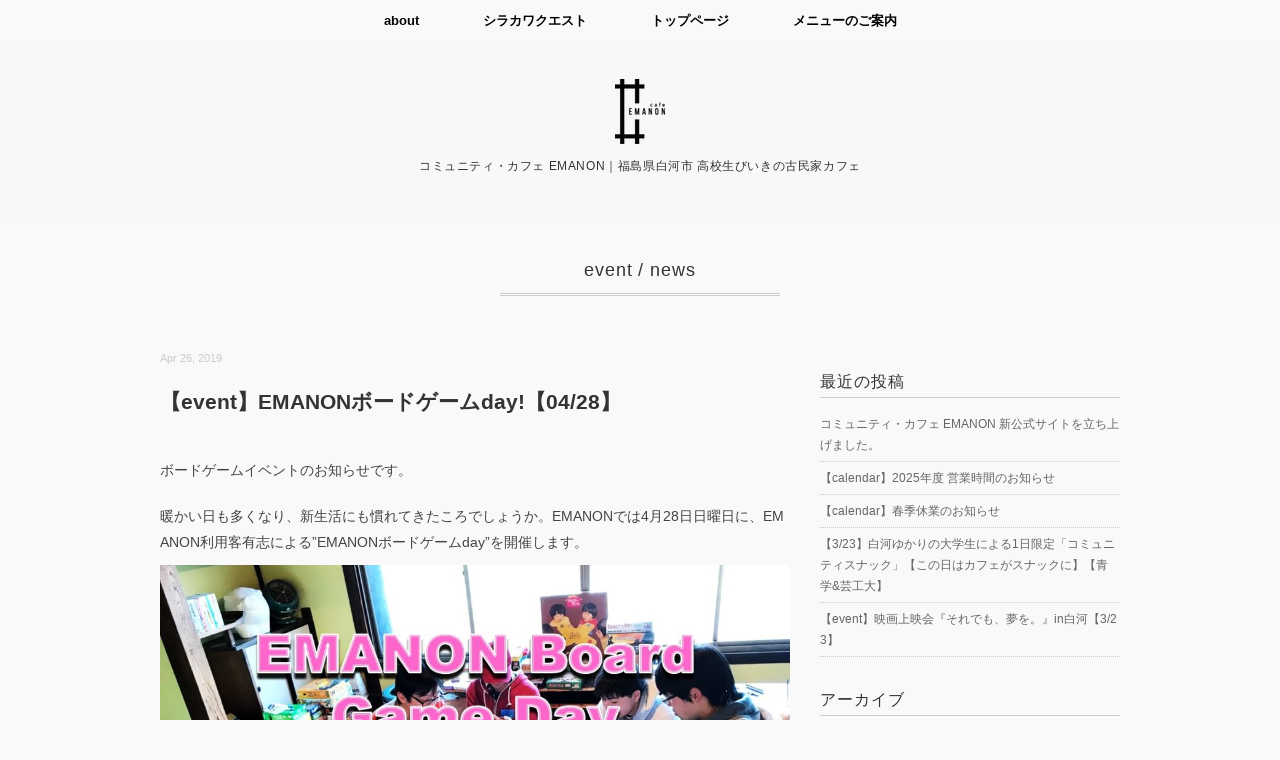

--- FILE ---
content_type: text/html; charset=UTF-8
request_url: https://emanon.fukushima.jp/boardgame0428/
body_size: 13332
content:
<!DOCTYPE html>
<html dir="ltr" lang="ja"
	prefix="og: https://ogp.me/ns#" >
<head>

<meta charset="utf-8">
<meta name="viewport" content="width=device-width, initial-scale=1.0">
<link rel="stylesheet" href="https://emanon.fukushima.jp/wp-content/themes/sugersugerbaby/responsive.css" type="text/css" media="screen, print" />
<link rel="stylesheet" href="https://emanon.fukushima.jp/wp-content/themes/sugersugerbaby/style.css" type="text/css" media="screen, print" />
<link rel="alternate" type="application/atom+xml" title="コミュニティ・カフェ EMANON｜福島県白河市 高校生びいきの古民家カフェ Atom Feed" href="https://emanon.fukushima.jp/feed/atom/" />
<link rel="alternate" type="application/rss+xml" title="コミュニティ・カフェ EMANON｜福島県白河市 高校生びいきの古民家カフェ RSS Feed" href="https://emanon.fukushima.jp/feed/" />
<!--[if lt IE 9]>
<script src="https://html5shiv.googlecode.com/svn/trunk/html5.js"></script>
<![endif]-->

		<!-- All in One SEO 4.3.4.1 - aioseo.com -->
		<title>【event】EMANONボードゲームday!【04/28】 | コミュニティ・カフェ EMANON｜福島県白河市 高校生びいきの古民家カフェ</title>
		<meta name="description" content="ボードゲームイベントのお知らせです。 暖かい日も多くなり、新生活にも慣れてきたころでしょうか。EMANONでは" />
		<meta name="robots" content="noindex, nofollow, max-image-preview:large" />
		<link rel="canonical" href="https://emanon.fukushima.jp/boardgame0428/" />
		<meta name="generator" content="All in One SEO (AIOSEO) 4.3.4.1 " />
		<meta property="og:locale" content="ja_JP" />
		<meta property="og:site_name" content="コミュニティ・カフェ EMANON｜福島県白河市 高校生びいきの古民家カフェ | 白河市の築９０年空き家を地域の素材と技術でリノベーション。高校生びいきの学びと創造のカフェ。" />
		<meta property="og:type" content="article" />
		<meta property="og:title" content="【event】EMANONボードゲームday!【04/28】 | コミュニティ・カフェ EMANON｜福島県白河市 高校生びいきの古民家カフェ" />
		<meta property="og:description" content="ボードゲームイベントのお知らせです。 暖かい日も多くなり、新生活にも慣れてきたころでしょうか。EMANONでは" />
		<meta property="og:url" content="https://emanon.fukushima.jp/boardgame0428/" />
		<meta property="article:published_time" content="2019-04-26T00:39:44+00:00" />
		<meta property="article:modified_time" content="2019-07-13T02:25:54+00:00" />
		<meta name="twitter:card" content="summary_large_image" />
		<meta name="twitter:title" content="【event】EMANONボードゲームday!【04/28】 | コミュニティ・カフェ EMANON｜福島県白河市 高校生びいきの古民家カフェ" />
		<meta name="twitter:description" content="ボードゲームイベントのお知らせです。 暖かい日も多くなり、新生活にも慣れてきたころでしょうか。EMANONでは" />
		<script type="application/ld+json" class="aioseo-schema">
			{"@context":"https:\/\/schema.org","@graph":[{"@type":"Article","@id":"https:\/\/emanon.fukushima.jp\/boardgame0428\/#article","name":"\u3010event\u3011EMANON\u30dc\u30fc\u30c9\u30b2\u30fc\u30e0day!\u301004\/28\u3011 | \u30b3\u30df\u30e5\u30cb\u30c6\u30a3\u30fb\u30ab\u30d5\u30a7 EMANON\uff5c\u798f\u5cf6\u770c\u767d\u6cb3\u5e02 \u9ad8\u6821\u751f\u3073\u3044\u304d\u306e\u53e4\u6c11\u5bb6\u30ab\u30d5\u30a7","headline":"\u3010event\u3011EMANON\u30dc\u30fc\u30c9\u30b2\u30fc\u30e0day!\u301004\/28\u3011","author":{"@id":"https:\/\/emanon.fukushima.jp\/author\/emanon_manage\/#author"},"publisher":{"@id":"https:\/\/emanon.fukushima.jp\/#organization"},"image":{"@type":"ImageObject","url":"https:\/\/emanon.fukushima.jp\/wp-content\/uploads\/2019\/04\/\u30dc\u30c9\u30b2190428\u3000\u305d\u306e\uff13.jpg","width":1134,"height":756},"datePublished":"2019-04-26T00:39:44+09:00","dateModified":"2019-07-13T02:25:54+09:00","inLanguage":"ja","mainEntityOfPage":{"@id":"https:\/\/emanon.fukushima.jp\/boardgame0428\/#webpage"},"isPartOf":{"@id":"https:\/\/emanon.fukushima.jp\/boardgame0428\/#webpage"},"articleSection":"event, news"},{"@type":"BreadcrumbList","@id":"https:\/\/emanon.fukushima.jp\/boardgame0428\/#breadcrumblist","itemListElement":[{"@type":"ListItem","@id":"https:\/\/emanon.fukushima.jp\/#listItem","position":1,"item":{"@type":"WebPage","@id":"https:\/\/emanon.fukushima.jp\/","name":"\u30db\u30fc\u30e0","description":"\u767d\u6cb3\u5e02\u306e\u7bc9\uff19\uff10\u5e74\u7a7a\u304d\u5bb6\u3092\u5730\u57df\u306e\u7d20\u6750\u3068\u6280\u8853\u3067\u30ea\u30ce\u30d9\u30fc\u30b7\u30e7\u30f3\u3002\u9ad8\u6821\u751f\u3073\u3044\u304d\u306e\u5b66\u3073\u3068\u5275\u9020\u306e\u30ab\u30d5\u30a7\u3002","url":"https:\/\/emanon.fukushima.jp\/"},"nextItem":"https:\/\/emanon.fukushima.jp\/boardgame0428\/#listItem"},{"@type":"ListItem","@id":"https:\/\/emanon.fukushima.jp\/boardgame0428\/#listItem","position":2,"item":{"@type":"WebPage","@id":"https:\/\/emanon.fukushima.jp\/boardgame0428\/","name":"\u3010event\u3011EMANON\u30dc\u30fc\u30c9\u30b2\u30fc\u30e0day!\u301004\/28\u3011","description":"\u30dc\u30fc\u30c9\u30b2\u30fc\u30e0\u30a4\u30d9\u30f3\u30c8\u306e\u304a\u77e5\u3089\u305b\u3067\u3059\u3002 \u6696\u304b\u3044\u65e5\u3082\u591a\u304f\u306a\u308a\u3001\u65b0\u751f\u6d3b\u306b\u3082\u6163\u308c\u3066\u304d\u305f\u3053\u308d\u3067\u3057\u3087\u3046\u304b\u3002EMANON\u3067\u306f","url":"https:\/\/emanon.fukushima.jp\/boardgame0428\/"},"previousItem":"https:\/\/emanon.fukushima.jp\/#listItem"}]},{"@type":"Organization","@id":"https:\/\/emanon.fukushima.jp\/#organization","name":"\u30b3\u30df\u30e5\u30cb\u30c6\u30a3\u30fb\u30ab\u30d5\u30a7 EMANON\uff5c\u798f\u5cf6\u770c\u767d\u6cb3\u5e02 \u9ad8\u6821\u751f\u3073\u3044\u304d\u306e\u53e4\u6c11\u5bb6\u30ab\u30d5\u30a7","url":"https:\/\/emanon.fukushima.jp\/"},{"@type":"Person","@id":"https:\/\/emanon.fukushima.jp\/author\/emanon_manage\/#author","url":"https:\/\/emanon.fukushima.jp\/author\/emanon_manage\/","name":"emanon_manage","image":{"@type":"ImageObject","@id":"https:\/\/emanon.fukushima.jp\/boardgame0428\/#authorImage","url":"https:\/\/secure.gravatar.com\/avatar\/27c6267fe37715b02825bfbd2339bf58?s=96&d=mm&r=g","width":96,"height":96,"caption":"emanon_manage"}},{"@type":"WebPage","@id":"https:\/\/emanon.fukushima.jp\/boardgame0428\/#webpage","url":"https:\/\/emanon.fukushima.jp\/boardgame0428\/","name":"\u3010event\u3011EMANON\u30dc\u30fc\u30c9\u30b2\u30fc\u30e0day!\u301004\/28\u3011 | \u30b3\u30df\u30e5\u30cb\u30c6\u30a3\u30fb\u30ab\u30d5\u30a7 EMANON\uff5c\u798f\u5cf6\u770c\u767d\u6cb3\u5e02 \u9ad8\u6821\u751f\u3073\u3044\u304d\u306e\u53e4\u6c11\u5bb6\u30ab\u30d5\u30a7","description":"\u30dc\u30fc\u30c9\u30b2\u30fc\u30e0\u30a4\u30d9\u30f3\u30c8\u306e\u304a\u77e5\u3089\u305b\u3067\u3059\u3002 \u6696\u304b\u3044\u65e5\u3082\u591a\u304f\u306a\u308a\u3001\u65b0\u751f\u6d3b\u306b\u3082\u6163\u308c\u3066\u304d\u305f\u3053\u308d\u3067\u3057\u3087\u3046\u304b\u3002EMANON\u3067\u306f","inLanguage":"ja","isPartOf":{"@id":"https:\/\/emanon.fukushima.jp\/#website"},"breadcrumb":{"@id":"https:\/\/emanon.fukushima.jp\/boardgame0428\/#breadcrumblist"},"author":{"@id":"https:\/\/emanon.fukushima.jp\/author\/emanon_manage\/#author"},"creator":{"@id":"https:\/\/emanon.fukushima.jp\/author\/emanon_manage\/#author"},"image":{"@type":"ImageObject","url":"https:\/\/emanon.fukushima.jp\/wp-content\/uploads\/2019\/04\/\u30dc\u30c9\u30b2190428\u3000\u305d\u306e\uff13.jpg","@id":"https:\/\/emanon.fukushima.jp\/#mainImage","width":1134,"height":756},"primaryImageOfPage":{"@id":"https:\/\/emanon.fukushima.jp\/boardgame0428\/#mainImage"},"datePublished":"2019-04-26T00:39:44+09:00","dateModified":"2019-07-13T02:25:54+09:00"},{"@type":"WebSite","@id":"https:\/\/emanon.fukushima.jp\/#website","url":"https:\/\/emanon.fukushima.jp\/","name":"\u30b3\u30df\u30e5\u30cb\u30c6\u30a3\u30fb\u30ab\u30d5\u30a7 EMANON\uff5c\u798f\u5cf6\u770c\u767d\u6cb3\u5e02 \u9ad8\u6821\u751f\u3073\u3044\u304d\u306e\u53e4\u6c11\u5bb6\u30ab\u30d5\u30a7","description":"\u767d\u6cb3\u5e02\u306e\u7bc9\uff19\uff10\u5e74\u7a7a\u304d\u5bb6\u3092\u5730\u57df\u306e\u7d20\u6750\u3068\u6280\u8853\u3067\u30ea\u30ce\u30d9\u30fc\u30b7\u30e7\u30f3\u3002\u9ad8\u6821\u751f\u3073\u3044\u304d\u306e\u5b66\u3073\u3068\u5275\u9020\u306e\u30ab\u30d5\u30a7\u3002","inLanguage":"ja","publisher":{"@id":"https:\/\/emanon.fukushima.jp\/#organization"}}]}
		</script>
		<!-- All in One SEO -->

<link rel='dns-prefetch' href='//ajax.googleapis.com' />
<link rel='dns-prefetch' href='//static.addtoany.com' />
<link rel='dns-prefetch' href='//www.googletagmanager.com' />
<script type="text/javascript">
window._wpemojiSettings = {"baseUrl":"https:\/\/s.w.org\/images\/core\/emoji\/14.0.0\/72x72\/","ext":".png","svgUrl":"https:\/\/s.w.org\/images\/core\/emoji\/14.0.0\/svg\/","svgExt":".svg","source":{"concatemoji":"https:\/\/emanon.fukushima.jp\/wp-includes\/js\/wp-emoji-release.min.js?ver=6.2.8"}};
/*! This file is auto-generated */
!function(e,a,t){var n,r,o,i=a.createElement("canvas"),p=i.getContext&&i.getContext("2d");function s(e,t){p.clearRect(0,0,i.width,i.height),p.fillText(e,0,0);e=i.toDataURL();return p.clearRect(0,0,i.width,i.height),p.fillText(t,0,0),e===i.toDataURL()}function c(e){var t=a.createElement("script");t.src=e,t.defer=t.type="text/javascript",a.getElementsByTagName("head")[0].appendChild(t)}for(o=Array("flag","emoji"),t.supports={everything:!0,everythingExceptFlag:!0},r=0;r<o.length;r++)t.supports[o[r]]=function(e){if(p&&p.fillText)switch(p.textBaseline="top",p.font="600 32px Arial",e){case"flag":return s("\ud83c\udff3\ufe0f\u200d\u26a7\ufe0f","\ud83c\udff3\ufe0f\u200b\u26a7\ufe0f")?!1:!s("\ud83c\uddfa\ud83c\uddf3","\ud83c\uddfa\u200b\ud83c\uddf3")&&!s("\ud83c\udff4\udb40\udc67\udb40\udc62\udb40\udc65\udb40\udc6e\udb40\udc67\udb40\udc7f","\ud83c\udff4\u200b\udb40\udc67\u200b\udb40\udc62\u200b\udb40\udc65\u200b\udb40\udc6e\u200b\udb40\udc67\u200b\udb40\udc7f");case"emoji":return!s("\ud83e\udef1\ud83c\udffb\u200d\ud83e\udef2\ud83c\udfff","\ud83e\udef1\ud83c\udffb\u200b\ud83e\udef2\ud83c\udfff")}return!1}(o[r]),t.supports.everything=t.supports.everything&&t.supports[o[r]],"flag"!==o[r]&&(t.supports.everythingExceptFlag=t.supports.everythingExceptFlag&&t.supports[o[r]]);t.supports.everythingExceptFlag=t.supports.everythingExceptFlag&&!t.supports.flag,t.DOMReady=!1,t.readyCallback=function(){t.DOMReady=!0},t.supports.everything||(n=function(){t.readyCallback()},a.addEventListener?(a.addEventListener("DOMContentLoaded",n,!1),e.addEventListener("load",n,!1)):(e.attachEvent("onload",n),a.attachEvent("onreadystatechange",function(){"complete"===a.readyState&&t.readyCallback()})),(e=t.source||{}).concatemoji?c(e.concatemoji):e.wpemoji&&e.twemoji&&(c(e.twemoji),c(e.wpemoji)))}(window,document,window._wpemojiSettings);
</script>
<style type="text/css">
img.wp-smiley,
img.emoji {
	display: inline !important;
	border: none !important;
	box-shadow: none !important;
	height: 1em !important;
	width: 1em !important;
	margin: 0 0.07em !important;
	vertical-align: -0.1em !important;
	background: none !important;
	padding: 0 !important;
}
</style>
	<link rel='stylesheet' id='wp-block-library-css' href='https://emanon.fukushima.jp/wp-includes/css/dist/block-library/style.min.css?ver=6.2.8' type='text/css' media='all' />
<link rel='stylesheet' id='classic-theme-styles-css' href='https://emanon.fukushima.jp/wp-includes/css/classic-themes.min.css?ver=6.2.8' type='text/css' media='all' />
<style id='global-styles-inline-css' type='text/css'>
body{--wp--preset--color--black: #000000;--wp--preset--color--cyan-bluish-gray: #abb8c3;--wp--preset--color--white: #ffffff;--wp--preset--color--pale-pink: #f78da7;--wp--preset--color--vivid-red: #cf2e2e;--wp--preset--color--luminous-vivid-orange: #ff6900;--wp--preset--color--luminous-vivid-amber: #fcb900;--wp--preset--color--light-green-cyan: #7bdcb5;--wp--preset--color--vivid-green-cyan: #00d084;--wp--preset--color--pale-cyan-blue: #8ed1fc;--wp--preset--color--vivid-cyan-blue: #0693e3;--wp--preset--color--vivid-purple: #9b51e0;--wp--preset--gradient--vivid-cyan-blue-to-vivid-purple: linear-gradient(135deg,rgba(6,147,227,1) 0%,rgb(155,81,224) 100%);--wp--preset--gradient--light-green-cyan-to-vivid-green-cyan: linear-gradient(135deg,rgb(122,220,180) 0%,rgb(0,208,130) 100%);--wp--preset--gradient--luminous-vivid-amber-to-luminous-vivid-orange: linear-gradient(135deg,rgba(252,185,0,1) 0%,rgba(255,105,0,1) 100%);--wp--preset--gradient--luminous-vivid-orange-to-vivid-red: linear-gradient(135deg,rgba(255,105,0,1) 0%,rgb(207,46,46) 100%);--wp--preset--gradient--very-light-gray-to-cyan-bluish-gray: linear-gradient(135deg,rgb(238,238,238) 0%,rgb(169,184,195) 100%);--wp--preset--gradient--cool-to-warm-spectrum: linear-gradient(135deg,rgb(74,234,220) 0%,rgb(151,120,209) 20%,rgb(207,42,186) 40%,rgb(238,44,130) 60%,rgb(251,105,98) 80%,rgb(254,248,76) 100%);--wp--preset--gradient--blush-light-purple: linear-gradient(135deg,rgb(255,206,236) 0%,rgb(152,150,240) 100%);--wp--preset--gradient--blush-bordeaux: linear-gradient(135deg,rgb(254,205,165) 0%,rgb(254,45,45) 50%,rgb(107,0,62) 100%);--wp--preset--gradient--luminous-dusk: linear-gradient(135deg,rgb(255,203,112) 0%,rgb(199,81,192) 50%,rgb(65,88,208) 100%);--wp--preset--gradient--pale-ocean: linear-gradient(135deg,rgb(255,245,203) 0%,rgb(182,227,212) 50%,rgb(51,167,181) 100%);--wp--preset--gradient--electric-grass: linear-gradient(135deg,rgb(202,248,128) 0%,rgb(113,206,126) 100%);--wp--preset--gradient--midnight: linear-gradient(135deg,rgb(2,3,129) 0%,rgb(40,116,252) 100%);--wp--preset--duotone--dark-grayscale: url('#wp-duotone-dark-grayscale');--wp--preset--duotone--grayscale: url('#wp-duotone-grayscale');--wp--preset--duotone--purple-yellow: url('#wp-duotone-purple-yellow');--wp--preset--duotone--blue-red: url('#wp-duotone-blue-red');--wp--preset--duotone--midnight: url('#wp-duotone-midnight');--wp--preset--duotone--magenta-yellow: url('#wp-duotone-magenta-yellow');--wp--preset--duotone--purple-green: url('#wp-duotone-purple-green');--wp--preset--duotone--blue-orange: url('#wp-duotone-blue-orange');--wp--preset--font-size--small: 13px;--wp--preset--font-size--medium: 20px;--wp--preset--font-size--large: 36px;--wp--preset--font-size--x-large: 42px;--wp--preset--spacing--20: 0.44rem;--wp--preset--spacing--30: 0.67rem;--wp--preset--spacing--40: 1rem;--wp--preset--spacing--50: 1.5rem;--wp--preset--spacing--60: 2.25rem;--wp--preset--spacing--70: 3.38rem;--wp--preset--spacing--80: 5.06rem;--wp--preset--shadow--natural: 6px 6px 9px rgba(0, 0, 0, 0.2);--wp--preset--shadow--deep: 12px 12px 50px rgba(0, 0, 0, 0.4);--wp--preset--shadow--sharp: 6px 6px 0px rgba(0, 0, 0, 0.2);--wp--preset--shadow--outlined: 6px 6px 0px -3px rgba(255, 255, 255, 1), 6px 6px rgba(0, 0, 0, 1);--wp--preset--shadow--crisp: 6px 6px 0px rgba(0, 0, 0, 1);}:where(.is-layout-flex){gap: 0.5em;}body .is-layout-flow > .alignleft{float: left;margin-inline-start: 0;margin-inline-end: 2em;}body .is-layout-flow > .alignright{float: right;margin-inline-start: 2em;margin-inline-end: 0;}body .is-layout-flow > .aligncenter{margin-left: auto !important;margin-right: auto !important;}body .is-layout-constrained > .alignleft{float: left;margin-inline-start: 0;margin-inline-end: 2em;}body .is-layout-constrained > .alignright{float: right;margin-inline-start: 2em;margin-inline-end: 0;}body .is-layout-constrained > .aligncenter{margin-left: auto !important;margin-right: auto !important;}body .is-layout-constrained > :where(:not(.alignleft):not(.alignright):not(.alignfull)){max-width: var(--wp--style--global--content-size);margin-left: auto !important;margin-right: auto !important;}body .is-layout-constrained > .alignwide{max-width: var(--wp--style--global--wide-size);}body .is-layout-flex{display: flex;}body .is-layout-flex{flex-wrap: wrap;align-items: center;}body .is-layout-flex > *{margin: 0;}:where(.wp-block-columns.is-layout-flex){gap: 2em;}.has-black-color{color: var(--wp--preset--color--black) !important;}.has-cyan-bluish-gray-color{color: var(--wp--preset--color--cyan-bluish-gray) !important;}.has-white-color{color: var(--wp--preset--color--white) !important;}.has-pale-pink-color{color: var(--wp--preset--color--pale-pink) !important;}.has-vivid-red-color{color: var(--wp--preset--color--vivid-red) !important;}.has-luminous-vivid-orange-color{color: var(--wp--preset--color--luminous-vivid-orange) !important;}.has-luminous-vivid-amber-color{color: var(--wp--preset--color--luminous-vivid-amber) !important;}.has-light-green-cyan-color{color: var(--wp--preset--color--light-green-cyan) !important;}.has-vivid-green-cyan-color{color: var(--wp--preset--color--vivid-green-cyan) !important;}.has-pale-cyan-blue-color{color: var(--wp--preset--color--pale-cyan-blue) !important;}.has-vivid-cyan-blue-color{color: var(--wp--preset--color--vivid-cyan-blue) !important;}.has-vivid-purple-color{color: var(--wp--preset--color--vivid-purple) !important;}.has-black-background-color{background-color: var(--wp--preset--color--black) !important;}.has-cyan-bluish-gray-background-color{background-color: var(--wp--preset--color--cyan-bluish-gray) !important;}.has-white-background-color{background-color: var(--wp--preset--color--white) !important;}.has-pale-pink-background-color{background-color: var(--wp--preset--color--pale-pink) !important;}.has-vivid-red-background-color{background-color: var(--wp--preset--color--vivid-red) !important;}.has-luminous-vivid-orange-background-color{background-color: var(--wp--preset--color--luminous-vivid-orange) !important;}.has-luminous-vivid-amber-background-color{background-color: var(--wp--preset--color--luminous-vivid-amber) !important;}.has-light-green-cyan-background-color{background-color: var(--wp--preset--color--light-green-cyan) !important;}.has-vivid-green-cyan-background-color{background-color: var(--wp--preset--color--vivid-green-cyan) !important;}.has-pale-cyan-blue-background-color{background-color: var(--wp--preset--color--pale-cyan-blue) !important;}.has-vivid-cyan-blue-background-color{background-color: var(--wp--preset--color--vivid-cyan-blue) !important;}.has-vivid-purple-background-color{background-color: var(--wp--preset--color--vivid-purple) !important;}.has-black-border-color{border-color: var(--wp--preset--color--black) !important;}.has-cyan-bluish-gray-border-color{border-color: var(--wp--preset--color--cyan-bluish-gray) !important;}.has-white-border-color{border-color: var(--wp--preset--color--white) !important;}.has-pale-pink-border-color{border-color: var(--wp--preset--color--pale-pink) !important;}.has-vivid-red-border-color{border-color: var(--wp--preset--color--vivid-red) !important;}.has-luminous-vivid-orange-border-color{border-color: var(--wp--preset--color--luminous-vivid-orange) !important;}.has-luminous-vivid-amber-border-color{border-color: var(--wp--preset--color--luminous-vivid-amber) !important;}.has-light-green-cyan-border-color{border-color: var(--wp--preset--color--light-green-cyan) !important;}.has-vivid-green-cyan-border-color{border-color: var(--wp--preset--color--vivid-green-cyan) !important;}.has-pale-cyan-blue-border-color{border-color: var(--wp--preset--color--pale-cyan-blue) !important;}.has-vivid-cyan-blue-border-color{border-color: var(--wp--preset--color--vivid-cyan-blue) !important;}.has-vivid-purple-border-color{border-color: var(--wp--preset--color--vivid-purple) !important;}.has-vivid-cyan-blue-to-vivid-purple-gradient-background{background: var(--wp--preset--gradient--vivid-cyan-blue-to-vivid-purple) !important;}.has-light-green-cyan-to-vivid-green-cyan-gradient-background{background: var(--wp--preset--gradient--light-green-cyan-to-vivid-green-cyan) !important;}.has-luminous-vivid-amber-to-luminous-vivid-orange-gradient-background{background: var(--wp--preset--gradient--luminous-vivid-amber-to-luminous-vivid-orange) !important;}.has-luminous-vivid-orange-to-vivid-red-gradient-background{background: var(--wp--preset--gradient--luminous-vivid-orange-to-vivid-red) !important;}.has-very-light-gray-to-cyan-bluish-gray-gradient-background{background: var(--wp--preset--gradient--very-light-gray-to-cyan-bluish-gray) !important;}.has-cool-to-warm-spectrum-gradient-background{background: var(--wp--preset--gradient--cool-to-warm-spectrum) !important;}.has-blush-light-purple-gradient-background{background: var(--wp--preset--gradient--blush-light-purple) !important;}.has-blush-bordeaux-gradient-background{background: var(--wp--preset--gradient--blush-bordeaux) !important;}.has-luminous-dusk-gradient-background{background: var(--wp--preset--gradient--luminous-dusk) !important;}.has-pale-ocean-gradient-background{background: var(--wp--preset--gradient--pale-ocean) !important;}.has-electric-grass-gradient-background{background: var(--wp--preset--gradient--electric-grass) !important;}.has-midnight-gradient-background{background: var(--wp--preset--gradient--midnight) !important;}.has-small-font-size{font-size: var(--wp--preset--font-size--small) !important;}.has-medium-font-size{font-size: var(--wp--preset--font-size--medium) !important;}.has-large-font-size{font-size: var(--wp--preset--font-size--large) !important;}.has-x-large-font-size{font-size: var(--wp--preset--font-size--x-large) !important;}
.wp-block-navigation a:where(:not(.wp-element-button)){color: inherit;}
:where(.wp-block-columns.is-layout-flex){gap: 2em;}
.wp-block-pullquote{font-size: 1.5em;line-height: 1.6;}
</style>
<link rel='stylesheet' id='pz-linkcard-css' href='//emanon.fukushima.jp/wp-content/uploads/pz-linkcard/style.css?ver=2.4.7.71' type='text/css' media='all' />
<link rel='stylesheet' id='social-widget-css' href='https://emanon.fukushima.jp/wp-content/plugins/social-media-widget/social_widget.css?ver=6.2.8' type='text/css' media='all' />
<link rel='stylesheet' id='addtoany-css' href='https://emanon.fukushima.jp/wp-content/plugins/add-to-any/addtoany.min.css?ver=1.16' type='text/css' media='all' />
<script type='text/javascript' src='https://ajax.googleapis.com/ajax/libs/jquery/1.7.1/jquery.min.js?ver=1.7.1' id='jquery-js'></script>
<script type='text/javascript' id='addtoany-core-js-before'>
window.a2a_config=window.a2a_config||{};a2a_config.callbacks=[];a2a_config.overlays=[];a2a_config.templates={};a2a_localize = {
	Share: "共有",
	Save: "ブックマーク",
	Subscribe: "購読",
	Email: "メール",
	Bookmark: "ブックマーク",
	ShowAll: "すべて表示する",
	ShowLess: "小さく表示する",
	FindServices: "サービスを探す",
	FindAnyServiceToAddTo: "追加するサービスを今すぐ探す",
	PoweredBy: "Powered by",
	ShareViaEmail: "メールでシェアする",
	SubscribeViaEmail: "メールで購読する",
	BookmarkInYourBrowser: "ブラウザにブックマーク",
	BookmarkInstructions: "このページをブックマークするには、 Ctrl+D または \u2318+D を押下。",
	AddToYourFavorites: "お気に入りに追加",
	SendFromWebOrProgram: "任意のメールアドレスまたはメールプログラムから送信",
	EmailProgram: "メールプログラム",
	More: "詳細&#8230;",
	ThanksForSharing: "共有ありがとうございます !",
	ThanksForFollowing: "フォローありがとうございます !"
};
</script>
<script type='text/javascript' async src='https://static.addtoany.com/menu/page.js' id='addtoany-core-js'></script>
<script type='text/javascript' async src='https://emanon.fukushima.jp/wp-content/plugins/add-to-any/addtoany.min.js?ver=1.1' id='addtoany-jquery-js'></script>

<!-- Google アナリティクス スニペット (Site Kit が追加) -->
<script type='text/javascript' src='https://www.googletagmanager.com/gtag/js?id=GT-NSSVDJL' id='google_gtagjs-js' async></script>
<script type='text/javascript' id='google_gtagjs-js-after'>
window.dataLayer = window.dataLayer || [];function gtag(){dataLayer.push(arguments);}
gtag('set', 'linker', {"domains":["emanon.fukushima.jp"]} );
gtag("js", new Date());
gtag("set", "developer_id.dZTNiMT", true);
gtag("config", "GT-NSSVDJL");
</script>

<!-- (ここまで) Google アナリティクス スニペット (Site Kit が追加) -->
<link rel="https://api.w.org/" href="https://emanon.fukushima.jp/wp-json/" /><link rel="alternate" type="application/json" href="https://emanon.fukushima.jp/wp-json/wp/v2/posts/2498" /><link rel='shortlink' href='https://emanon.fukushima.jp/?p=2498' />
<link rel="alternate" type="application/json+oembed" href="https://emanon.fukushima.jp/wp-json/oembed/1.0/embed?url=https%3A%2F%2Femanon.fukushima.jp%2Fboardgame0428%2F" />
<link rel="alternate" type="text/xml+oembed" href="https://emanon.fukushima.jp/wp-json/oembed/1.0/embed?url=https%3A%2F%2Femanon.fukushima.jp%2Fboardgame0428%2F&#038;format=xml" />
<meta name="generator" content="Site Kit by Google 1.109.0" /><!-- All in one Favicon 4.7 --><link rel="shortcut icon" href="C:\\fakepath\\favicon.ico" />
<link rel="apple-touch-icon" href="http://emanon.fukushima.jp/wp-content/uploads/2017/04/エマノンロゴ_fab.png" />
<style type="text/css" id="custom-background-css">
body.custom-background { background-color: #f9f9f9; }
</style>
	<script type="text/javascript" src="https://emanon.fukushima.jp/wp-content/themes/sugersugerbaby/jquery/scrolltopcontrol.js"></script>
<script src="https://emanon.fukushima.jp/wp-content/themes/sugersugerbaby/jquery/jquery.cycle2.js" type="text/javascript"></script>
<script src="https://emanon.fukushima.jp/wp-content/themes/sugersugerbaby/jquery/jquery.cycle2.carousel.js" type="text/javascript"></script>
<script type="text/javascript">
 $().ready(function() {
   $(document).ready(
     function(){
     $("a img").hover(function(){
     $(this).fadeTo(200, 0.8);
     },function(){
     $(this).fadeTo(300, 1.0);
     });
   });
 });
</script>
</head>

<body class="post-template-default single single-post postid-2498 single-format-standard custom-background">

<!-- トップナビゲーション -->
<nav id="nav" class="main-navigation" role="navigation">
<div class="nav-menu"><ul>
<li class="page_item page-item-18"><a href="https://emanon.fukushima.jp/about/">about</a></li>
<li class="page_item page-item-3867"><a href="https://emanon.fukushima.jp/shirakawaquest/">シラカワクエスト</a></li>
<li class="page_item page-item-5391"><a href="https://emanon.fukushima.jp/top/">トップページ</a></li>
<li class="page_item page-item-357"><a href="https://emanon.fukushima.jp/menu/">メニューのご案内</a></li>
</ul></div>
</nav>
<!-- / トップナビゲーション -->
<div class="clear"></div>  

<!-- ヘッダー -->
<header id="header">

<!-- ヘッダー中身 -->    
<div class="header-inner">

<!-- ロゴ -->
<div class="logo">
<a href="https://emanon.fukushima.jp" title="コミュニティ・カフェ EMANON｜福島県白河市 高校生びいきの古民家カフェ"><img src="http://emanon.fukushima.jp/wp-content/uploads/2016/03/toplogo.png" alt="コミュニティ・カフェ EMANON｜福島県白河市 高校生びいきの古民家カフェ"/></a>
<div class="blog-name">コミュニティ・カフェ EMANON｜福島県白河市 高校生びいきの古民家カフェ</div>
</div>
<!-- / ロゴ -->

</div>    
<!-- / ヘッダー中身 -->    

</header>
<!-- / ヘッダー -->  
<div class="clear"></div>


<!-- 全体warapper -->
<div class="wrapper">

<!-- メインwrap -->
<div id="main">

<!-- ページタイトル -->
<div class="pagetitle"><a href="https://emanon.fukushima.jp/event/event/" rel="category tag">event</a> / <a href="https://emanon.fukushima.jp/event/news/" rel="category tag">news</a></div>
<!-- / ページタイトル -->


<!-- コンテンツブロック -->
<div class="row">

<!-- 本文エリア -->
<article class="twothird">

<!-- 投稿 -->
<div class="blog-date">Apr 26, 2019</div>
<h1 class="blog-title">【event】EMANONボードゲームday!【04/28】</h1>


<p>ボードゲームイベントのお知らせです。</p>



<p>暖かい日も多くなり、新生活にも慣れてきたころでしょうか。EMANONでは4月28日日曜日に、EMANON利用客有志による”EMANONボードゲームday”を開催します。</p>



<figure class="wp-block-image"><img decoding="async" width="1024" height="683" src="http://emanon.fukushima.jp/wp-content/uploads/2019/04/ボドゲ190428　その３-1024x683.jpg" alt="" class="wp-image-2505" srcset="https://emanon.fukushima.jp/wp-content/uploads/2019/04/ボドゲ190428　その３-1024x683.jpg 1024w, https://emanon.fukushima.jp/wp-content/uploads/2019/04/ボドゲ190428　その３-300x200.jpg 300w, https://emanon.fukushima.jp/wp-content/uploads/2019/04/ボドゲ190428　その３-768x512.jpg 768w, https://emanon.fukushima.jp/wp-content/uploads/2019/04/ボドゲ190428　その３.jpg 1134w" sizes="(max-width: 1024px) 100vw, 1024px" /></figure>



<p>EMANONでも常時数種類ご用意しているボードゲーム。<br>子どもから大人まで楽しめて、今まで話したことがない人とでもすぐに仲良くなれる優れものです。</p>



<p>難しく見えるゲームでも、意外とルールは簡単なものも多く、動体視力をフル活用するものもあれば、じっくり頭をつかうものもあります。<br>イギリス発祥の日本では珍しいゲームなどもできちゃうかも！！<br></p>



<p>毎度おなじみ、EMANONのボードゲームおとうさんこと高岡さん＆実業高校OBの団長こと邊見さんが、初心者でも楽しめるように優しく丁寧に教えてくださいます。</p>



<p>ゲーム開始は、カフェ開店時間をフライングして10:30から。20:30までの開催です。 <br>いちにちのうちに何時に来ても、何時に帰っても大丈夫です。<br>EMANONシェフがボドゲDAYスペシャルメニューとして軽食をご用意します。小腹が空いた際はぜひご利用ください。</p>



<p>参加条件はワンドリンクオーダーです。</p>



<p>春の暖かさを感じながら、休日はボードゲームで楽しみましょう！EMANONボードゲームday!</p>



<p>日にち　　4月28日（日）<br>時間　　　10時30分～20時30分（その場に集まっている人数でそれぞれゲームを開始します）<br>会場　　　コミュニティ・カフェEMANON（<a href="http://emanon.fukushima.jp/access">access</a>）<br>対象　　　子どもから大人までどなたでもご参加できます（小学生以下は保護者の方の同伴が必要です）<br>参加条件　ワンドリンクオーダー<br>申込み　　不要</p>
<div class="addtoany_share_save_container addtoany_content addtoany_content_bottom"><div class="a2a_kit a2a_kit_size_32 addtoany_list" data-a2a-url="https://emanon.fukushima.jp/boardgame0428/" data-a2a-title="【event】EMANONボードゲームday!【04/28】"><a class="a2a_button_facebook" href="https://www.addtoany.com/add_to/facebook?linkurl=https%3A%2F%2Femanon.fukushima.jp%2Fboardgame0428%2F&amp;linkname=%E3%80%90event%E3%80%91EMANON%E3%83%9C%E3%83%BC%E3%83%89%E3%82%B2%E3%83%BC%E3%83%A0day%21%E3%80%9004%2F28%E3%80%91" title="Facebook" rel="nofollow noopener" target="_blank"></a><a class="a2a_button_twitter" href="https://www.addtoany.com/add_to/twitter?linkurl=https%3A%2F%2Femanon.fukushima.jp%2Fboardgame0428%2F&amp;linkname=%E3%80%90event%E3%80%91EMANON%E3%83%9C%E3%83%BC%E3%83%89%E3%82%B2%E3%83%BC%E3%83%A0day%21%E3%80%9004%2F28%E3%80%91" title="Twitter" rel="nofollow noopener" target="_blank"></a><a class="a2a_button_pinterest" href="https://www.addtoany.com/add_to/pinterest?linkurl=https%3A%2F%2Femanon.fukushima.jp%2Fboardgame0428%2F&amp;linkname=%E3%80%90event%E3%80%91EMANON%E3%83%9C%E3%83%BC%E3%83%89%E3%82%B2%E3%83%BC%E3%83%A0day%21%E3%80%9004%2F28%E3%80%91" title="Pinterest" rel="nofollow noopener" target="_blank"></a><a class="a2a_button_line" href="https://www.addtoany.com/add_to/line?linkurl=https%3A%2F%2Femanon.fukushima.jp%2Fboardgame0428%2F&amp;linkname=%E3%80%90event%E3%80%91EMANON%E3%83%9C%E3%83%BC%E3%83%89%E3%82%B2%E3%83%BC%E3%83%A0day%21%E3%80%9004%2F28%E3%80%91" title="Line" rel="nofollow noopener" target="_blank"></a><a class="a2a_button_hatena" href="https://www.addtoany.com/add_to/hatena?linkurl=https%3A%2F%2Femanon.fukushima.jp%2Fboardgame0428%2F&amp;linkname=%E3%80%90event%E3%80%91EMANON%E3%83%9C%E3%83%BC%E3%83%89%E3%82%B2%E3%83%BC%E3%83%A0day%21%E3%80%9004%2F28%E3%80%91" title="Hatena" rel="nofollow noopener" target="_blank"></a><a class="a2a_button_evernote" href="https://www.addtoany.com/add_to/evernote?linkurl=https%3A%2F%2Femanon.fukushima.jp%2Fboardgame0428%2F&amp;linkname=%E3%80%90event%E3%80%91EMANON%E3%83%9C%E3%83%BC%E3%83%89%E3%82%B2%E3%83%BC%E3%83%A0day%21%E3%80%9004%2F28%E3%80%91" title="Evernote" rel="nofollow noopener" target="_blank"></a><a class="a2a_button_copy_link" href="https://www.addtoany.com/add_to/copy_link?linkurl=https%3A%2F%2Femanon.fukushima.jp%2Fboardgame0428%2F&amp;linkname=%E3%80%90event%E3%80%91EMANON%E3%83%9C%E3%83%BC%E3%83%89%E3%82%B2%E3%83%BC%E3%83%A0day%21%E3%80%9004%2F28%E3%80%91" title="Copy Link" rel="nofollow noopener" target="_blank"></a><a class="a2a_dd a2a_counter addtoany_share_save addtoany_share" href="https://www.addtoany.com/share"></a></div></div>
<!-- ウィジェットエリア（投稿記事下） -->
<div class="row widget-adspace">
<article>	
<div id="topbox">
</div>
</article>	
</div>
<!-- / ウィジェットエリア（投稿記事下） -->

<!--180925WD作業--<div id="blog-foot">Posted in <a href="https://emanon.fukushima.jp/event/event/" rel="category tag">event</a>, <a href="https://emanon.fukushima.jp/event/news/" rel="category tag">news</a> ｜ <span>Comments Closed</span>　</div>
 / 投稿 -->



<!--180925WD作業 関連記事 
<h3 class="similar-head">関連記事</h3>
<div class="similar">
<ul>
<li><table class="similar-text"><tr><th><a href="https://emanon.fukushima.jp/community_snack/"><img width="420" height="280" src="https://emanon.fukushima.jp/wp-content/uploads/2025/03/476486497_1728403647714601_2770566640979207980_n-420x280.png" class="attachment-420x280 size-420x280 wp-post-image" alt="" decoding="async" loading="lazy" /></a></th>
<td><h4><a href="https://emanon.fukushima.jp/community_snack/" title="【3/23】白河ゆかりの大学生による1日限定「コミュニティスナック」【この日はカフェがスナックに】【青学&#038;芸工大】"> 【3/23】白河ゆかりの大学生による1日限定「コミュニティスナック」【この日はカフェがスナックに】【青学&#038;芸工大】</a></h4></td></tr></table></li>
<li><table class="similar-text"><tr><th><a href="https://emanon.fukushima.jp/event-movie-soredemoyumewo/"><img width="420" height="280" src="https://emanon.fukushima.jp/wp-content/uploads/2025/03/acebdd0212eacc82d125afa515598214-420x280.png" class="attachment-420x280 size-420x280 wp-post-image" alt="" decoding="async" loading="lazy" /></a></th>
<td><h4><a href="https://emanon.fukushima.jp/event-movie-soredemoyumewo/" title="【event】映画上映会『それでも、夢を。』in白河【3/23】"> 【event】映画上映会『それでも、夢を。』in白河【3/23】</a></h4></td></tr></table></li>
<li><table class="similar-text"><tr><th><a href="https://emanon.fukushima.jp/%e3%80%90event%e3%80%91%e5%8d%92%e6%a5%ad%e5%86%99%e7%9c%9f-%e6%92%ae%e5%bd%b1%e4%bc%9a%e3%80%903-1%e3%80%91/"><img width="420" height="280" src="https://emanon.fukushima.jp/wp-content/uploads/2025/02/33f9bff84646e9907aab8920b15321bf-420x280.png" class="attachment-420x280 size-420x280 wp-post-image" alt="" decoding="async" loading="lazy" /></a></th>
<td><h4><a href="https://emanon.fukushima.jp/%e3%80%90event%e3%80%91%e5%8d%92%e6%a5%ad%e5%86%99%e7%9c%9f-%e6%92%ae%e5%bd%b1%e4%bc%9a%e3%80%903-1%e3%80%91/" title="【event】卒業写真 撮影会【3/1】"> 【event】卒業写真 撮影会【3/1】</a></h4></td></tr></table></li>
<li><table class="similar-text"><tr><th><a href="https://emanon.fukushima.jp/gakkai2025/"><img width="420" height="280" src="https://emanon.fukushima.jp/wp-content/uploads/2025/02/7a7643f2b94dcb801c239ea655b8895c-1-420x280.jpg" class="attachment-420x280 size-420x280 wp-post-image" alt="" decoding="async" loading="lazy" /></a></th>
<td><h4><a href="https://emanon.fukushima.jp/gakkai2025/" title="【3/2】白河學会 2025  −大学のないまちで  &#8220;学会&#8221; するゆかりコミュニティ−"> 【3/2】白河學会 2025  −大学のないまちで  &#8220;学会&#8221; するゆかりコミュニティ−</a></h4></td></tr></table></li>
<li><table class="similar-text"><tr><th><a href="https://emanon.fukushima.jp/%e3%80%90event%e3%80%919th-anniversary-party%e3%80%9003-02%e3%80%91/"><img width="420" height="280" src="https://emanon.fukushima.jp/wp-content/uploads/2025/02/2fa0f9511de26cf51535e30658dd7227-420x280.png" class="attachment-420x280 size-420x280 wp-post-image" alt="" decoding="async" loading="lazy" /></a></th>
<td><h4><a href="https://emanon.fukushima.jp/%e3%80%90event%e3%80%919th-anniversary-party%e3%80%9003-02%e3%80%91/" title="【event】9th Anniversary Party【03/02】"> 【event】9th Anniversary Party【03/02】</a></h4></td></tr></table></li>
</ul>
</div>-->
<!-- / 関連記事 -->



<!-- ページャー -->
<div id="next">
<span class="left"><a href="https://emanon.fukushima.jp/kangeikai2019/" rel="prev">＜ ふくしま“新入生”歓迎会 2019</a></span>
<span class="right"><a href="https://emanon.fukushima.jp/news-2019gw/" rel="next">【calendar】GWの営業案内【May 2019】 ＞</a></span>
<div class="clear"></div>
</div>
<!-- / ページャー -->

<!-- コメントエリア -->
<!--180925WD作業--

-->
<!-- / コメントエリア -->

<!-- 投稿が無い場合 -->
<!-- 投稿が無い場合 -->


<!-- ウィジェットエリア（関連記事下） -->
<div class="row widget-adspace">
<article>	
<div id="topbox">
</div>
</article>	
</div>
<!-- / ウィジェットエリア（関連記事下） -->


</article>
<!-- / 本文エリア -->


<!-- サイドエリア -->
<article class="third">

<!-- サイドバー -->
<div id="sidebar">

<div id="sidebox">

		<div id="recent-posts-2" class="widget widget_recent_entries">
		<div class="sidebar-title">最近の投稿</div>
		<ul>
											<li>
					<a href="https://emanon.fukushima.jp/newwebsite/">コミュニティ・カフェ EMANON 新公式サイトを立ち上げました。</a>
									</li>
											<li>
					<a href="https://emanon.fukushima.jp/2025new/">【calendar】2025年度 営業時間のお知らせ</a>
									</li>
											<li>
					<a href="https://emanon.fukushima.jp/%e3%80%90calendar%e3%80%91%e6%98%a5%e5%ad%a3%e4%bc%91%e6%a5%ad%e3%81%ae%e3%81%8a%e7%9f%a5%e3%82%89%e3%81%9b/">【calendar】春季休業のお知らせ</a>
									</li>
											<li>
					<a href="https://emanon.fukushima.jp/community_snack/">【3/23】白河ゆかりの大学生による1日限定「コミュニティスナック」【この日はカフェがスナックに】【青学&#038;芸工大】</a>
									</li>
											<li>
					<a href="https://emanon.fukushima.jp/event-movie-soredemoyumewo/">【event】映画上映会『それでも、夢を。』in白河【3/23】</a>
									</li>
					</ul>

		</div><div id="archives-2" class="widget widget_archive"><div class="sidebar-title">アーカイブ</div>		<label class="screen-reader-text" for="archives-dropdown-2">アーカイブ</label>
		<select id="archives-dropdown-2" name="archive-dropdown">
			
			<option value="">月を選択</option>
				<option value='https://emanon.fukushima.jp/2025/04/'> 2025年4月 &nbsp;(2)</option>
	<option value='https://emanon.fukushima.jp/2025/03/'> 2025年3月 &nbsp;(3)</option>
	<option value='https://emanon.fukushima.jp/2025/02/'> 2025年2月 &nbsp;(3)</option>
	<option value='https://emanon.fukushima.jp/2025/01/'> 2025年1月 &nbsp;(2)</option>
	<option value='https://emanon.fukushima.jp/2024/12/'> 2024年12月 &nbsp;(2)</option>
	<option value='https://emanon.fukushima.jp/2024/11/'> 2024年11月 &nbsp;(3)</option>
	<option value='https://emanon.fukushima.jp/2024/10/'> 2024年10月 &nbsp;(2)</option>
	<option value='https://emanon.fukushima.jp/2024/09/'> 2024年9月 &nbsp;(4)</option>
	<option value='https://emanon.fukushima.jp/2024/08/'> 2024年8月 &nbsp;(3)</option>
	<option value='https://emanon.fukushima.jp/2024/07/'> 2024年7月 &nbsp;(6)</option>
	<option value='https://emanon.fukushima.jp/2024/06/'> 2024年6月 &nbsp;(4)</option>
	<option value='https://emanon.fukushima.jp/2024/05/'> 2024年5月 &nbsp;(3)</option>
	<option value='https://emanon.fukushima.jp/2024/04/'> 2024年4月 &nbsp;(3)</option>
	<option value='https://emanon.fukushima.jp/2024/03/'> 2024年3月 &nbsp;(7)</option>
	<option value='https://emanon.fukushima.jp/2024/02/'> 2024年2月 &nbsp;(6)</option>
	<option value='https://emanon.fukushima.jp/2024/01/'> 2024年1月 &nbsp;(3)</option>
	<option value='https://emanon.fukushima.jp/2023/12/'> 2023年12月 &nbsp;(4)</option>
	<option value='https://emanon.fukushima.jp/2023/11/'> 2023年11月 &nbsp;(3)</option>
	<option value='https://emanon.fukushima.jp/2023/10/'> 2023年10月 &nbsp;(4)</option>
	<option value='https://emanon.fukushima.jp/2023/09/'> 2023年9月 &nbsp;(4)</option>
	<option value='https://emanon.fukushima.jp/2023/08/'> 2023年8月 &nbsp;(4)</option>
	<option value='https://emanon.fukushima.jp/2023/07/'> 2023年7月 &nbsp;(6)</option>
	<option value='https://emanon.fukushima.jp/2023/06/'> 2023年6月 &nbsp;(3)</option>
	<option value='https://emanon.fukushima.jp/2023/05/'> 2023年5月 &nbsp;(2)</option>
	<option value='https://emanon.fukushima.jp/2023/04/'> 2023年4月 &nbsp;(3)</option>
	<option value='https://emanon.fukushima.jp/2023/03/'> 2023年3月 &nbsp;(5)</option>
	<option value='https://emanon.fukushima.jp/2023/02/'> 2023年2月 &nbsp;(5)</option>
	<option value='https://emanon.fukushima.jp/2023/01/'> 2023年1月 &nbsp;(2)</option>
	<option value='https://emanon.fukushima.jp/2022/12/'> 2022年12月 &nbsp;(8)</option>
	<option value='https://emanon.fukushima.jp/2022/11/'> 2022年11月 &nbsp;(5)</option>
	<option value='https://emanon.fukushima.jp/2022/10/'> 2022年10月 &nbsp;(3)</option>
	<option value='https://emanon.fukushima.jp/2022/09/'> 2022年9月 &nbsp;(2)</option>
	<option value='https://emanon.fukushima.jp/2022/08/'> 2022年8月 &nbsp;(4)</option>
	<option value='https://emanon.fukushima.jp/2022/07/'> 2022年7月 &nbsp;(2)</option>
	<option value='https://emanon.fukushima.jp/2022/06/'> 2022年6月 &nbsp;(2)</option>
	<option value='https://emanon.fukushima.jp/2022/05/'> 2022年5月 &nbsp;(1)</option>
	<option value='https://emanon.fukushima.jp/2022/04/'> 2022年4月 &nbsp;(6)</option>
	<option value='https://emanon.fukushima.jp/2022/03/'> 2022年3月 &nbsp;(5)</option>
	<option value='https://emanon.fukushima.jp/2022/02/'> 2022年2月 &nbsp;(5)</option>
	<option value='https://emanon.fukushima.jp/2022/01/'> 2022年1月 &nbsp;(3)</option>
	<option value='https://emanon.fukushima.jp/2021/12/'> 2021年12月 &nbsp;(3)</option>
	<option value='https://emanon.fukushima.jp/2021/11/'> 2021年11月 &nbsp;(4)</option>
	<option value='https://emanon.fukushima.jp/2021/10/'> 2021年10月 &nbsp;(7)</option>
	<option value='https://emanon.fukushima.jp/2021/09/'> 2021年9月 &nbsp;(2)</option>
	<option value='https://emanon.fukushima.jp/2021/08/'> 2021年8月 &nbsp;(4)</option>
	<option value='https://emanon.fukushima.jp/2021/07/'> 2021年7月 &nbsp;(2)</option>
	<option value='https://emanon.fukushima.jp/2021/06/'> 2021年6月 &nbsp;(7)</option>
	<option value='https://emanon.fukushima.jp/2021/05/'> 2021年5月 &nbsp;(3)</option>
	<option value='https://emanon.fukushima.jp/2021/04/'> 2021年4月 &nbsp;(4)</option>
	<option value='https://emanon.fukushima.jp/2021/03/'> 2021年3月 &nbsp;(2)</option>
	<option value='https://emanon.fukushima.jp/2021/02/'> 2021年2月 &nbsp;(9)</option>
	<option value='https://emanon.fukushima.jp/2021/01/'> 2021年1月 &nbsp;(3)</option>
	<option value='https://emanon.fukushima.jp/2020/12/'> 2020年12月 &nbsp;(2)</option>
	<option value='https://emanon.fukushima.jp/2020/11/'> 2020年11月 &nbsp;(3)</option>
	<option value='https://emanon.fukushima.jp/2020/10/'> 2020年10月 &nbsp;(3)</option>
	<option value='https://emanon.fukushima.jp/2020/09/'> 2020年9月 &nbsp;(1)</option>
	<option value='https://emanon.fukushima.jp/2020/08/'> 2020年8月 &nbsp;(3)</option>
	<option value='https://emanon.fukushima.jp/2020/07/'> 2020年7月 &nbsp;(5)</option>
	<option value='https://emanon.fukushima.jp/2020/06/'> 2020年6月 &nbsp;(5)</option>
	<option value='https://emanon.fukushima.jp/2020/05/'> 2020年5月 &nbsp;(2)</option>
	<option value='https://emanon.fukushima.jp/2020/03/'> 2020年3月 &nbsp;(5)</option>
	<option value='https://emanon.fukushima.jp/2020/02/'> 2020年2月 &nbsp;(3)</option>
	<option value='https://emanon.fukushima.jp/2020/01/'> 2020年1月 &nbsp;(3)</option>
	<option value='https://emanon.fukushima.jp/2019/12/'> 2019年12月 &nbsp;(6)</option>
	<option value='https://emanon.fukushima.jp/2019/11/'> 2019年11月 &nbsp;(5)</option>
	<option value='https://emanon.fukushima.jp/2019/10/'> 2019年10月 &nbsp;(6)</option>
	<option value='https://emanon.fukushima.jp/2019/09/'> 2019年9月 &nbsp;(7)</option>
	<option value='https://emanon.fukushima.jp/2019/08/'> 2019年8月 &nbsp;(4)</option>
	<option value='https://emanon.fukushima.jp/2019/07/'> 2019年7月 &nbsp;(2)</option>
	<option value='https://emanon.fukushima.jp/2019/06/'> 2019年6月 &nbsp;(5)</option>
	<option value='https://emanon.fukushima.jp/2019/05/'> 2019年5月 &nbsp;(8)</option>
	<option value='https://emanon.fukushima.jp/2019/04/'> 2019年4月 &nbsp;(7)</option>
	<option value='https://emanon.fukushima.jp/2019/03/'> 2019年3月 &nbsp;(4)</option>
	<option value='https://emanon.fukushima.jp/2019/02/'> 2019年2月 &nbsp;(16)</option>
	<option value='https://emanon.fukushima.jp/2019/01/'> 2019年1月 &nbsp;(2)</option>
	<option value='https://emanon.fukushima.jp/2018/12/'> 2018年12月 &nbsp;(10)</option>
	<option value='https://emanon.fukushima.jp/2018/11/'> 2018年11月 &nbsp;(4)</option>
	<option value='https://emanon.fukushima.jp/2018/10/'> 2018年10月 &nbsp;(7)</option>
	<option value='https://emanon.fukushima.jp/2018/09/'> 2018年9月 &nbsp;(1)</option>
	<option value='https://emanon.fukushima.jp/2018/08/'> 2018年8月 &nbsp;(4)</option>
	<option value='https://emanon.fukushima.jp/2018/07/'> 2018年7月 &nbsp;(3)</option>
	<option value='https://emanon.fukushima.jp/2018/05/'> 2018年5月 &nbsp;(4)</option>
	<option value='https://emanon.fukushima.jp/2018/04/'> 2018年4月 &nbsp;(6)</option>
	<option value='https://emanon.fukushima.jp/2018/03/'> 2018年3月 &nbsp;(6)</option>
	<option value='https://emanon.fukushima.jp/2018/02/'> 2018年2月 &nbsp;(8)</option>
	<option value='https://emanon.fukushima.jp/2018/01/'> 2018年1月 &nbsp;(7)</option>
	<option value='https://emanon.fukushima.jp/2017/12/'> 2017年12月 &nbsp;(10)</option>
	<option value='https://emanon.fukushima.jp/2017/11/'> 2017年11月 &nbsp;(7)</option>
	<option value='https://emanon.fukushima.jp/2017/10/'> 2017年10月 &nbsp;(14)</option>
	<option value='https://emanon.fukushima.jp/2017/09/'> 2017年9月 &nbsp;(13)</option>
	<option value='https://emanon.fukushima.jp/2017/08/'> 2017年8月 &nbsp;(12)</option>
	<option value='https://emanon.fukushima.jp/2017/07/'> 2017年7月 &nbsp;(20)</option>
	<option value='https://emanon.fukushima.jp/2017/06/'> 2017年6月 &nbsp;(9)</option>
	<option value='https://emanon.fukushima.jp/2017/05/'> 2017年5月 &nbsp;(12)</option>
	<option value='https://emanon.fukushima.jp/2017/04/'> 2017年4月 &nbsp;(7)</option>
	<option value='https://emanon.fukushima.jp/2017/03/'> 2017年3月 &nbsp;(7)</option>
	<option value='https://emanon.fukushima.jp/2017/02/'> 2017年2月 &nbsp;(4)</option>
	<option value='https://emanon.fukushima.jp/2017/01/'> 2017年1月 &nbsp;(13)</option>
	<option value='https://emanon.fukushima.jp/2016/12/'> 2016年12月 &nbsp;(6)</option>
	<option value='https://emanon.fukushima.jp/2016/11/'> 2016年11月 &nbsp;(5)</option>
	<option value='https://emanon.fukushima.jp/2016/10/'> 2016年10月 &nbsp;(11)</option>
	<option value='https://emanon.fukushima.jp/2016/09/'> 2016年9月 &nbsp;(2)</option>
	<option value='https://emanon.fukushima.jp/2016/08/'> 2016年8月 &nbsp;(5)</option>
	<option value='https://emanon.fukushima.jp/2016/07/'> 2016年7月 &nbsp;(8)</option>
	<option value='https://emanon.fukushima.jp/2016/06/'> 2016年6月 &nbsp;(6)</option>
	<option value='https://emanon.fukushima.jp/2016/05/'> 2016年5月 &nbsp;(10)</option>
	<option value='https://emanon.fukushima.jp/2016/04/'> 2016年4月 &nbsp;(5)</option>
	<option value='https://emanon.fukushima.jp/2016/03/'> 2016年3月 &nbsp;(15)</option>
	<option value='https://emanon.fukushima.jp/2016/02/'> 2016年2月 &nbsp;(5)</option>
	<option value='https://emanon.fukushima.jp/2016/01/'> 2016年1月 &nbsp;(3)</option>
	<option value='https://emanon.fukushima.jp/2015/12/'> 2015年12月 &nbsp;(2)</option>
	<option value='https://emanon.fukushima.jp/2015/11/'> 2015年11月 &nbsp;(4)</option>
	<option value='https://emanon.fukushima.jp/2015/09/'> 2015年9月 &nbsp;(1)</option>

		</select>

<script type="text/javascript">
/* <![CDATA[ */
(function() {
	var dropdown = document.getElementById( "archives-dropdown-2" );
	function onSelectChange() {
		if ( dropdown.options[ dropdown.selectedIndex ].value !== '' ) {
			document.location.href = this.options[ this.selectedIndex ].value;
		}
	}
	dropdown.onchange = onSelectChange;
})();
/* ]]> */
</script>
			</div></div>

<!--180925WD作業--
<div id="sidebox-new">
<!-- 新着記事 -->
<!--<div class="sidebar-title">新着記事</div>
<ul>
<li><table class="similar-side"><tr><th><a href="https://emanon.fukushima.jp/monthlyfunding-campaign2022/"><img width="420" height="280" src="https://emanon.fukushima.jp/wp-content/uploads/2022/02/MFバナー-420x280.jpg" class="attachment-420x280 size-420x280 wp-post-image" alt="" decoding="async" loading="lazy" srcset="https://emanon.fukushima.jp/wp-content/uploads/2022/02/MFバナー-420x280.jpg 420w, https://emanon.fukushima.jp/wp-content/uploads/2022/02/MFバナー-630x421.jpg 630w, https://emanon.fukushima.jp/wp-content/uploads/2022/02/MFバナー-768x514.jpg 768w, https://emanon.fukushima.jp/wp-content/uploads/2022/02/MFバナー-960x642.jpg 960w, https://emanon.fukushima.jp/wp-content/uploads/2022/02/MFバナー.jpg 1600w" sizes="(max-width: 420px) 100vw, 420px" /></a></th>
<td><a href="https://emanon.fukushima.jp/monthlyfunding-campaign2022/" title="【project】コミュニティ・カフェEMANON応援団100人募集中！【~3/27】"> 【project】コミュニティ・カフェEMANON応援団100人募集中！【~3/27】</a></td></tr></table></li>
<li><table class="similar-side"><tr><th><a href="https://emanon.fukushima.jp/2021leaflet/"><img width="420" height="280" src="https://emanon.fukushima.jp/wp-content/uploads/2021/04/2021_EMANONパンフレット_web用_02-420x280.jpg" class="attachment-420x280 size-420x280 wp-post-image" alt="" decoding="async" loading="lazy" /></a></th>
<td><a href="https://emanon.fukushima.jp/2021leaflet/" title="【2021】EMANONのパンフレットを更新しました！【DLリンクあり】"> 【2021】EMANONのパンフレットを更新しました！【DLリンクあり】</a></td></tr></table></li>
<li><table class="similar-side"><tr><th><a href="https://emanon.fukushima.jp/guesthouseproject190401mon/"><img width="420" height="259" src="https://emanon.fukushima.jp/wp-content/uploads/2019/04/top-projects1.jpg" class="attachment-420x280 size-420x280 wp-post-image" alt="" decoding="async" loading="lazy" srcset="https://emanon.fukushima.jp/wp-content/uploads/2019/04/top-projects1.jpg 1024w, https://emanon.fukushima.jp/wp-content/uploads/2019/04/top-projects1-300x185.jpg 300w, https://emanon.fukushima.jp/wp-content/uploads/2019/04/top-projects1-768x473.jpg 768w" sizes="(max-width: 420px) 100vw, 420px" /></a></th>
<td><a href="https://emanon.fukushima.jp/guesthouseproject190401mon/" title="【クラファン挑戦中】何度でも戻ってくるためのゲストハウス―blancプロジェクト―"> 【クラファン挑戦中】何度でも戻ってくるためのゲストハウス―blancプロジェクト―</a></td></tr></table></li>
<li><table class="similar-side"><tr><th><a href="https://emanon.fukushima.jp/parking/"><img width="420" height="270" src="https://emanon.fukushima.jp/wp-content/uploads/2018/05/hanasuke.jpg" class="attachment-420x280 size-420x280 wp-post-image" alt="" decoding="async" loading="lazy" srcset="https://emanon.fukushima.jp/wp-content/uploads/2018/05/hanasuke.jpg 1000w, https://emanon.fukushima.jp/wp-content/uploads/2018/05/hanasuke-300x193.jpg 300w" sizes="(max-width: 420px) 100vw, 420px" /></a></th>
<td><a href="https://emanon.fukushima.jp/parking/" title="【NEWS】提携駐車場のご案内"> 【NEWS】提携駐車場のご案内</a></td></tr></table></li>
<li><table class="similar-side"><tr><th><a href="https://emanon.fukushima.jp/puddingonnews/"><img width="420" height="280" src="https://emanon.fukushima.jp/wp-content/uploads/2017/10/23146255_931803726974926_1187659254_n.png" class="attachment-420x280 size-420x280 wp-post-image" alt="" decoding="async" loading="lazy" srcset="https://emanon.fukushima.jp/wp-content/uploads/2017/10/23146255_931803726974926_1187659254_n.png 625w, https://emanon.fukushima.jp/wp-content/uploads/2017/10/23146255_931803726974926_1187659254_n-300x200.png 300w" sizes="(max-width: 420px) 100vw, 420px" /></a></th>
<td><a href="https://emanon.fukushima.jp/puddingonnews/" title="【media】白河ひよっこプリン完成＆発売！【福島民友・福島民報】"> 【media】白河ひよっこプリン完成＆発売！【福島民友・福島民報】</a></td></tr></table></li>
<li><table class="similar-side"><tr><th><a href="https://emanon.fukushima.jp/fukushimatrip/"><img width="420" height="280" src="https://emanon.fukushima.jp/wp-content/uploads/2017/01/スクリーンショット-2017-01-08-13.20.03.png" class="attachment-420x280 size-420x280 wp-post-image" alt="" decoding="async" loading="lazy" srcset="https://emanon.fukushima.jp/wp-content/uploads/2017/01/スクリーンショット-2017-01-08-13.20.03.png 1000w, https://emanon.fukushima.jp/wp-content/uploads/2017/01/スクリーンショット-2017-01-08-13.20.03-300x200.png 300w" sizes="(max-width: 420px) 100vw, 420px" /></a></th>
<td><a href="https://emanon.fukushima.jp/fukushimatrip/" title="【media】福島TRIP"> 【media】福島TRIP</a></td></tr></table></li>
<li><table class="similar-side"><tr><th><a href="https://emanon.fukushima.jp/newwebsite/"><img width="420" height="280" src="https://emanon.fukushima.jp/wp-content/uploads/2025/04/e1626b9c160635449b480e3597286291-420x280.png" class="attachment-420x280 size-420x280 wp-post-image" alt="" decoding="async" loading="lazy" /></a></th>
<td><a href="https://emanon.fukushima.jp/newwebsite/" title="コミュニティ・カフェ EMANON 新公式サイトを立ち上げました。"> コミュニティ・カフェ EMANON 新公式サイトを立ち上げました。</a></td></tr></table></li>
<li><table class="similar-side"><tr><th><a href="https://emanon.fukushima.jp/2025new/"><img width="420" height="280" src="https://emanon.fukushima.jp/wp-content/uploads/2025/04/Gn0fxH0bYCAJKZw-420x280.jpeg" class="attachment-420x280 size-420x280 wp-post-image" alt="" decoding="async" loading="lazy" /></a></th>
<td><a href="https://emanon.fukushima.jp/2025new/" title="【calendar】2025年度 営業時間のお知らせ"> 【calendar】2025年度 営業時間のお知らせ</a></td></tr></table></li>
<li><table class="similar-side"><tr><th><a href="https://emanon.fukushima.jp/%e3%80%90calendar%e3%80%91%e6%98%a5%e5%ad%a3%e4%bc%91%e6%a5%ad%e3%81%ae%e3%81%8a%e7%9f%a5%e3%82%89%e3%81%9b/"><img width="420" height="280" src="https://emanon.fukushima.jp/wp-content/uploads/2025/03/5963141e774a329ae436a115bcb0a780-420x280.jpg" class="attachment-420x280 size-420x280 wp-post-image" alt="" decoding="async" loading="lazy" /></a></th>
<td><a href="https://emanon.fukushima.jp/%e3%80%90calendar%e3%80%91%e6%98%a5%e5%ad%a3%e4%bc%91%e6%a5%ad%e3%81%ae%e3%81%8a%e7%9f%a5%e3%82%89%e3%81%9b/" title="【calendar】春季休業のお知らせ"> 【calendar】春季休業のお知らせ</a></td></tr></table></li>
<li><table class="similar-side"><tr><th><a href="https://emanon.fukushima.jp/community_snack/"><img width="420" height="280" src="https://emanon.fukushima.jp/wp-content/uploads/2025/03/476486497_1728403647714601_2770566640979207980_n-420x280.png" class="attachment-420x280 size-420x280 wp-post-image" alt="" decoding="async" loading="lazy" /></a></th>
<td><a href="https://emanon.fukushima.jp/community_snack/" title="【3/23】白河ゆかりの大学生による1日限定「コミュニティスナック」【この日はカフェがスナックに】【青学&#038;芸工大】"> 【3/23】白河ゆかりの大学生による1日限定「コミュニティスナック」【この日はカフェがスナックに】【青学&#038;芸工大】</a></td></tr></table></li>
<li><table class="similar-side"><tr><th><a href="https://emanon.fukushima.jp/event-movie-soredemoyumewo/"><img width="420" height="280" src="https://emanon.fukushima.jp/wp-content/uploads/2025/03/acebdd0212eacc82d125afa515598214-420x280.png" class="attachment-420x280 size-420x280 wp-post-image" alt="" decoding="async" loading="lazy" /></a></th>
<td><a href="https://emanon.fukushima.jp/event-movie-soredemoyumewo/" title="【event】映画上映会『それでも、夢を。』in白河【3/23】"> 【event】映画上映会『それでも、夢を。』in白河【3/23】</a></td></tr></table></li>
</ul>
<!-- / 新着記事 -->
<!--</div>--->

<div id="sidebox">
</div>

</div>
<!-- /  サイドバー  -->
</article>
<!-- / サイドエリア -->


</div>
<!-- / コンテンツブロック -->


</div>
<!-- / メインwrap -->


</div>
<!-- / 全体wrapper -->

<script type='text/javascript'>
	var _gaq = _gaq || [];
	_gaq.push(['_setAccount', 'UA-68150613-1']);
_gaq.push(['_trackPageview']);

	(function() {
		var ga = document.createElement('script'); ga.type = 'text/javascript'; ga.async = true;
		ga.src = ('https:' == document.location.protocol ? 'https://ssl' : 'http://www') + '.google-analytics.com/ga.js';
		var s = document.getElementsByTagName('script')[0]; s.parentNode.insertBefore(ga, s);
	})();
</script>
<!-- フッターエリア -->
<footer id="footer">
<div class="footer-inner">

<div class="org-link">
<a href="https://junbishitsu.jp/" target="_blank">
<img src="https://emanon.fukushima.jp/wp-content/themes/sugersugerbaby/images/footer-link-1.png">
</a>
</div>

<div id="sociallink">
<!-- Twitterアイコン -->
<a href="https://twitter.com/EMANON_fks" target="_blank" title="Twitter"><img src="https://emanon.fukushima.jp/wp-content/themes/sugersugerbaby/images/ic_foot_twitter.gif" alt="Twitter" style="margin-right:10px" /></a>
<!-- / Twitterアイコン -->
<!-- Facebookアイコン -->
<a href="https://www.facebook.com/emanon.fukushima/" target="_blank" title="Facebook"><img src="https://emanon.fukushima.jp/wp-content/themes/sugersugerbaby/images/ic_foot_facebook.gif" alt="Facebook" style="margin-right:10px" /></a>
<!-- / Facebookアイコン -->
<!-- RSSアイコン -->
<a href="https://emanon.fukushima.jp/feed/" target="_blank" title="RSS Feed"><img src="https://emanon.fukushima.jp/wp-content/themes/sugersugerbaby/images/ic_foot_rss.gif" alt="RSS Feed" /></a>
<!-- / RSSアイコン -->
</div>

<!-- コピーライト表示 -->
<div id="copyright">
© <a href="https://emanon.fukushima.jp">コミュニティ・カフェ EMANON｜福島県白河市 高校生びいきの古民家カフェ</a>. all rights reserved. 
<!---<a href="https://minimalwp.com" target="_blank" rel="nofollow">Theme by Minimal WP</a>---180807WD作業--->
</div>
<!-- /コピーライト表示 -->

</div>
</footer>
<!-- / フッターエリア -->



</body>
</html>